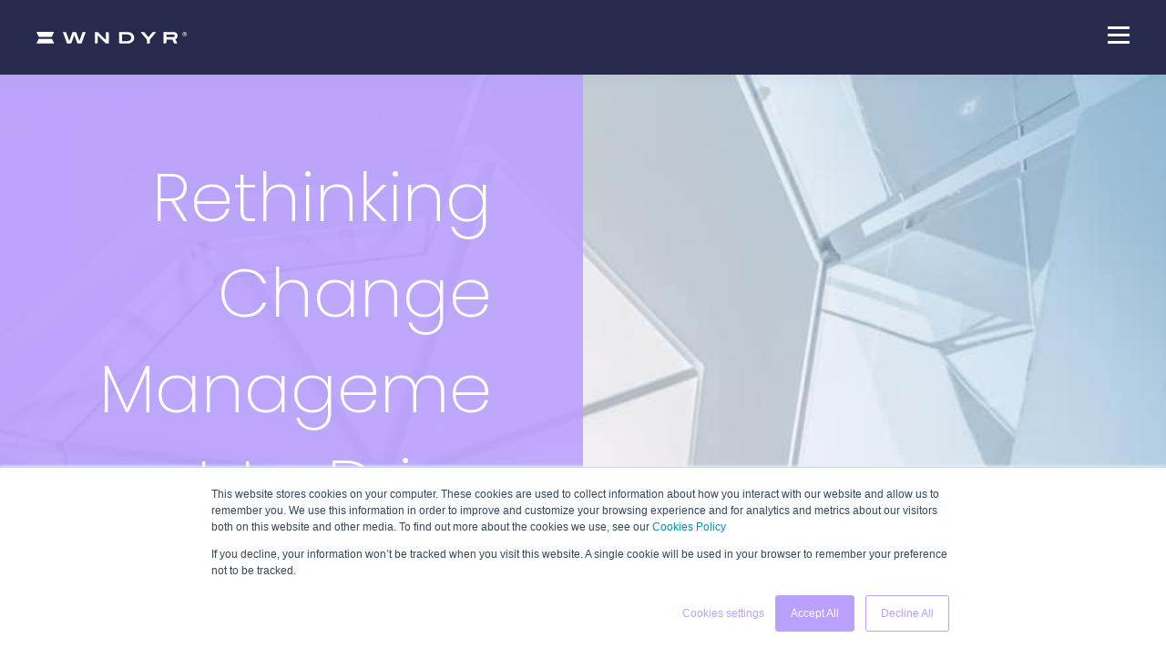

--- FILE ---
content_type: text/html; charset=UTF-8
request_url: https://wndyr.com/blog/human-acceleration/rethinking-change-management
body_size: 7710
content:
<!doctype html><html lang="en"><head>
    <meta charset="utf-8">
    <title>Rethinking Change Management to Drive Successful Transitions - Wndyr</title>
    <link rel="shortcut icon" href="https://wndyr.com/hubfs/colored%20(1).png">
    <meta name="description" content="Change challenges leaders, processes and teams. Unpack Change Mangement with WNDYR's Thinking Framework to drive efficiency, clarity and onboarding success.">
    
    
    
    
    
    <meta name="viewport" content="width=device-width, initial-scale=1">

    <script src="/hs/hsstatic/jquery-libs/static-1.1/jquery/jquery-1.7.1.js"></script>
<script>hsjQuery = window['jQuery'];</script>
    <meta property="og:description" content="Change challenges leaders, processes and teams. Unpack Change Mangement with WNDYR's Thinking Framework to drive efficiency, clarity and onboarding success.">
    <meta property="og:title" content="Rethinking Change Management to Drive Successful Transitions - Wndyr">
    <meta name="twitter:description" content="Change challenges leaders, processes and teams. Unpack Change Mangement with WNDYR's Thinking Framework to drive efficiency, clarity and onboarding success.">
    <meta name="twitter:title" content="Rethinking Change Management to Drive Successful Transitions - Wndyr">

    

    
    <style>
a.cta_button{-moz-box-sizing:content-box !important;-webkit-box-sizing:content-box !important;box-sizing:content-box !important;vertical-align:middle}.hs-breadcrumb-menu{list-style-type:none;margin:0px 0px 0px 0px;padding:0px 0px 0px 0px}.hs-breadcrumb-menu-item{float:left;padding:10px 0px 10px 10px}.hs-breadcrumb-menu-divider:before{content:'›';padding-left:10px}.hs-featured-image-link{border:0}.hs-featured-image{float:right;margin:0 0 20px 20px;max-width:50%}@media (max-width: 568px){.hs-featured-image{float:none;margin:0;width:100%;max-width:100%}}.hs-screen-reader-text{clip:rect(1px, 1px, 1px, 1px);height:1px;overflow:hidden;position:absolute !important;width:1px}
</style>

<link rel="stylesheet" href="https://unpkg.com/aos@2.3.1/dist/aos.css">
<link rel="stylesheet" href="https://wndyr.com/hubfs/hub_generated/template_assets/1/43708704894/1767650045119/template_main.min.css">

  <style>
    

    

    

    

    

    

  </style>
  
<style>
  @font-face {
    font-family: "Poppins";
    font-weight: 200;
    font-style: normal;
    font-display: swap;
    src: url("/_hcms/googlefonts/Poppins/200.woff2") format("woff2"), url("/_hcms/googlefonts/Poppins/200.woff") format("woff");
  }
  @font-face {
    font-family: "Poppins";
    font-weight: 400;
    font-style: normal;
    font-display: swap;
    src: url("/_hcms/googlefonts/Poppins/regular.woff2") format("woff2"), url("/_hcms/googlefonts/Poppins/regular.woff") format("woff");
  }
  @font-face {
    font-family: "Poppins";
    font-weight: 700;
    font-style: normal;
    font-display: swap;
    src: url("/_hcms/googlefonts/Poppins/700.woff2") format("woff2"), url("/_hcms/googlefonts/Poppins/700.woff") format("woff");
  }
  @font-face {
    font-family: "Open Sans";
    font-weight: 400;
    font-style: normal;
    font-display: swap;
    src: url("/_hcms/googlefonts/Open_Sans/regular.woff2") format("woff2"), url("/_hcms/googlefonts/Open_Sans/regular.woff") format("woff");
  }
  @font-face {
    font-family: "Open Sans";
    font-weight: 700;
    font-style: normal;
    font-display: swap;
    src: url("/_hcms/googlefonts/Open_Sans/700.woff2") format("woff2"), url("/_hcms/googlefonts/Open_Sans/700.woff") format("woff");
  }
</style>

    

    

<!-- Google Tag Manager -->
<script>(function(w,d,s,l,i){w[l]=w[l]||[];w[l].push({'gtm.start':
new Date().getTime(),event:'gtm.js'});var f=d.getElementsByTagName(s)[0],
j=d.createElement(s),dl=l!='dataLayer'?'&l='+l:'';j.async=true;j.src=
'https://www.googletagmanager.com/gtm.js?id='+i+dl;f.parentNode.insertBefore(j,f);
})(window,document,'script','dataLayer','GTM-M99P6TL');</script>
<!-- End Google Tag Manager -->


<link rel="amphtml" href="https://wndyr.com/blog/human-acceleration/rethinking-change-management?hs_amp=true">

<meta property="og:image" content="https://wndyr.com/hubfs/Imported_Blog_Media/14-Nov-CRF-header.jpg">
<meta property="og:image:width" content="1250">
<meta property="og:image:height" content="700">

<meta name="twitter:image" content="https://wndyr.com/hubfs/Imported_Blog_Media/14-Nov-CRF-header.jpg">


<meta property="og:url" content="https://wndyr.com/blog/human-acceleration/rethinking-change-management">
<meta name="twitter:card" content="summary_large_image">

<link rel="canonical" href="https://wndyr.com/blog/human-acceleration/rethinking-change-management">

<meta property="og:type" content="article">
<link rel="alternate" type="application/rss+xml" href="https://wndyr.com/blog/rss.xml">
<meta name="twitter:domain" content="wndyr.com">
<script src="//platform.linkedin.com/in.js" type="text/javascript">
    lang: en_US
</script>

<meta http-equiv="content-language" content="en">






  <meta name="generator" content="HubSpot"></head>
  <body>
    <div class="body-wrapper   hs-content-id-49739960350 hs-blog-post hs-blog-id-49731523142">
      
        <div data-global-resource-path="wndyr-theme/templates/partials/header.html">

  <div id="hs_cos_wrapper_Navbar" class="hs_cos_wrapper hs_cos_wrapper_widget hs_cos_wrapper_type_module" style="" data-hs-cos-general-type="widget" data-hs-cos-type="module">





<header class="kl-header">


  

  <nav class="kl-navbar content-wrapper">

    
      

    

    

    

    

    

    

  

  

  

  

  

  

  
    <a href="https://wndyr.com">
        

  
    

  

  
    
  

  
    
  

  <img src="https://wndyr.com/hubfs/chub_backup/WNDYR%20Logo%20White.svg" alt="WNDYR Logo White" style="max-width: 100%; height: auto;" loading="" class="kl-navbar__logo">
      </a>
  
    

    <div class="kl-navbar__mobile">
      
      
      <button class="hamburger hamburger--squeeze kl-navbar__hamburger" type="button">
        <span class="hamburger-box">
          <span class="hamburger-inner"></span>
        </span>
      </button>
      
    </div>

    <div class="kl-navbar__content">
      
      <ul class="kl-navbar__menu">
        
          <li class="kl-navbar__item">
            
            
            <a class="kl-navbar__button" href="https://wndyr.com/services">
              <span>SERVICES</span>
            </a>
            <div class="kl-navbar-submenu-wrapper">
              

  


            </div>
          </li>
        
          <li class="kl-navbar__item">
            
            
            <a class="kl-navbar__button" href="https://wndyr.com/about-us">
              <span>ABOUT US</span>
            </a>
            <div class="kl-navbar-submenu-wrapper">
              

  


            </div>
          </li>
        
          <li class="kl-navbar__item kl-navbar__parent">
            
            
            <a class="kl-navbar__button" href="javascript:void(0);">
              <span>RESOURCES</span>
            </a>
            <div class="kl-navbar-submenu-wrapper">
              

  
    <ul class="kl-navbar-submenu">
      
        <li class="kl-navbar-submenu__item">
          
          <a class="kl-navbar-submenu__button" href="https://wndyr.com/blog">
            <span>BLOG</span>
          </a>
          

  


        </li>
      
    </ul>
  


            </div>
          </li>
        
      </ul>

      <div class="kl-navbar__end">
        
        
    

  
    
    

  

  

  

  

    

    

    

    

    

    
      
      
    

    
      
    

  

  
    
  

  

  

  

  

  
    <a href="https://wndyr.com/contact-us" target="_blank" rel="noopener" class="button Navbar__button">
      <span>GET IN TOUCH</span>
    </a>
  

  
  
        
    

  
    
    

  

  

  

  
  
      </div>

    </div>

  </nav>

</header>

<div class="kl-header-placeholder"></div></div></div>
      

      
  <main class="body-container-wrapper">
    <div class="body-container body-container--blog-post">

      
      <div class="blog-header blog-header--post" style="background-image: url('https://wndyr.com/hubfs/Imported_Blog_Media/14-Nov-CRF-header.jpg');">
		  <div class="blog-header blog-header--upper">
			  <h1 class="blog-post__title"><span id="hs_cos_wrapper_name" class="hs_cos_wrapper hs_cos_wrapper_meta_field hs_cos_wrapper_type_text" style="" data-hs-cos-general-type="meta_field" data-hs-cos-type="text">Rethinking Change Management to Drive Successful Transitions</span></h1>
			  <p class="blog-post__summary">Change challenges leaders, processes and teams. Unpack Change Mangement with WNDYR's Thinking Framework to drive efficiency, clarity and onboarding success.</p>
		  </div>
	  </div>
      

      
      <div class="content-wrapper">

        <article class="blog-post">

          
          

          <!--h1 class="blog-post__title"><span id="hs_cos_wrapper_name" class="hs_cos_wrapper hs_cos_wrapper_meta_field hs_cos_wrapper_type_text" style="" data-hs-cos-general-type="meta_field" data-hs-cos-type="text" >Rethinking Change Management to Drive Successful Transitions</span></h1>
          <p class="blog-post__summary">Change challenges leaders, processes and teams. Unpack Change Mangement with WNDYR's Thinking Framework to drive efficiency, clarity and onboarding success.</p-->

          <div class="blog-post__meta">

            
              <div class="blog-post__avatar" style="background-image: url('https://wndyr.com/hubfs/WNDYR%20Favicon.png');">
              </div>
            

            <div class="blog-post__author">
              <a href="https://wndyr.com/blog/author/wndyr">
                The WNDYR Team
              </a>
              <div class="blog-post__timestamp">
                Nov 14, 2019
              </div>
            </div>
          </div>

          <hr class="blog-post__divider">

          <div class="blog-post__body-wrapper">

            <div class="blog-post__body">
              <span id="hs_cos_wrapper_post_body" class="hs_cos_wrapper hs_cos_wrapper_meta_field hs_cos_wrapper_type_rich_text" style="" data-hs-cos-general-type="meta_field" data-hs-cos-type="rich_text"><p>We’ve discussed <strong>Change Management</strong> <a href="https://wndyr.com/4-things-you-should-not-underestimate-when-implementing-change-management/">before</a>, along with various aspects that need attention when undertaking it. Here, we’ll look at Change Management through the lenses of WNDYR’s <a href="https://wndyr.com/why-thinking-is-critical-to-productivity-using-the-wndyr-thinking-framework/">Thinking Framework.</a> We’ll also explore how those implementing change need to acknowledge the effects of their efforts on <strong>leadership</strong>, <strong>processes and systems</strong><em>, </em>and <strong>individual employees</strong>.<br><br>Let’s dig in!</p>
<!--more-->
<h4><strong>What is Change Management?</strong></h4>
<p>Change Management is a systematic approach to dealing with the <em>transition</em> or <em>transformation</em> of an organization’s goals, processes, or technologies. It prepares, equips, and supports individuals to successfully adopt change in order to drive organizational success and outcomes. <br><br>In other words, the purpose of Change Management is to <em>implement strategies for effecting change, controlling change, and helping people to adapt to change.</em> If employees do not adopt the change, the implementation of new systems will likely have little success.</p>
<h4><strong>Change Management and Leadership</strong></h4>
<p>Change, in general, is demanding. With that said, any change effort or shift in strategy that appears unstable or poorly thought-out is especially likely to incur significant resistance from employees and even taint the reputations of their <strong>Leadership</strong>. Both of these affects organizational health in the long run.<br><br>As a <a href="https://wndyr.com/do-as-i-do-the-importance-of-senior-leadership-during-onboarding/">leader</a> of a company or team undergoing organizational changes, you should be able to sufficiently answer the question, <em>“What’s the rationale behind our change?”</em></p>
<p>While this question <em>seems</em> simple enough to answer, many leaders struggle. Unfortunately, doing so means many of teammates won’t comprehend the rationale behind Change Management efforts—or their leader’s strategies in general.<br><br>Fundamentally, <em>clarity is</em> <em>key</em>—leaders are required to unpack the rationale of why a change is happening along with the reasons why employees need to participate. More so, leaders have to be clear concerning the <em>why</em>, while giving employees a clear view of the rationale behind their decisions.</p>
<figure class="wp-block-image is-resized"><img loading="lazy" src="https://wndyr.com/hs-fs/hubfs/Imported_Blog_Media/CRF-quotes-1024x386.png?width=565&amp;height=212&amp;name=CRF-quotes-1024x386.png" alt="Clarity is key - leaders are required to unpack why change is happening along with the reasons why employees need to participate." class="wp-image-2405" srcset="https://wndyr.com/hubfs/Imported_Blog_Media/CRF-quotes-1024x386.png 1024w, https://wndyr.com/hubfs/Imported_Blog_Media/CRF-quotes-300x113.png 300w, https://wndyr.com/hubfs/Imported_Blog_Media/CRF-quotes-768x289.png 768w, https://wndyr.com/hubfs/Imported_Blog_Media/CRF-quotes.png 1250w" sizes="(max-width: 565px) 100vw, 565px" width="565" height="212"></figure>
<h4><strong>The Process of Change</strong></h4>
<p>Change Management efforts overwhelmingly affect <strong>Processes and Systems</strong>. Although it may seem daunting, plotting out the process of the change to come is <em>a crucial factor</em> in whether adoption of the new system is successful or not. <br><br>Having your approach clearly laid and planned out allows you to measure:</p>
<ul>
<li>how well your processes allow for planning and testing change</li>
<li>how well your team is communicating around change</li>
<li>how effective your system is in scheduling and implementing change efforts</li>
<li>the efficiency of your process for documenting change</li>
<li>the success of evaluating its effects</li>
</ul>
<p>These processes provide insights into what efforts are effective by being measurable. Critically, it also reveals what might be lacking while providing clear avenues for individuals to provide feedback and raise concerns.</p>
<h4><strong>Individual Change Management</strong></h4>
<p>Last, but not least, is the <strong>Individual</strong> component of our Thinking Framework. <br><br>Considering Change Management from an Individual lens revolves around understanding the ways people generally experience change and the strategies they employ to adapt to these changes successfully. Unless <a href="https://wndyr.com/health-check/">proactive support and guidance</a> are present through the changes the projects bring, embracing change is up to <strong>chance</strong>. <br><br>Additionally, having knowledge of what helps people make successful transitions is paramount.&nbsp;</p>
<p>Disciplines like psychology, for example, offer insights and frameworks from which teams can apply action to drive individual change.&nbsp;</p>
<p>Essentially, Change Management removes the failed adoptions and chance by providing employees with the <a href="https://smallbusiness.chron.com/negative-impact-organizational-change-employees-25171.html">preparation, support, and skills</a> they need to succeed in change.<br><br>However, it’s up to the individuals themselves to take responsibility for their attitude towards change, ensure they complete the tasks assigned by their Change Management consultant, and recognize when they need to speak up and ask for help.&nbsp;</p>
<h4><strong>A New Perspective</strong></h4>
<p>Change Management is an essential approach for any organization as they set off on their digital transformation journey.</p>
<p>Unpacking Change Management efforts is easier with WNDYR’s Thinking Framework. By assessing the Individual, Leadership, and Processes and Systems lenses, teams can successfully identify and address all aspects of change.</p>
<p>Our solution designers and implementation consultants can help you rethink the way your teams do work. <a href="https://wndyr.com/contact-us" target="_blank" rel="noreferrer noopener">Contact us</a> to find out more.</p></span>
            </div>

            

          </div>

        </article>

        

      </div>
      

      
      
      

      <div class="content-wrapper">
        <div class="blog-more">
          <h2>Similar posts</h2>
          <div class="blog-more-posts">
            
  

        <article class="blog-more-posts__post-wrapper">
          <div class="blog-more-posts__post">
            
              <a class="blog-more-posts__post-image" style="background-image: url('https://wndyr.com/hubfs/Imported_Blog_Media/mediavalet-WNDYR-partner-header.jpg');" href="https://wndyr.com/blog/company-news/wndyr-and-mediavalet-join-forces-to-change-how-customers-manage-work">
              </a>
            
            <div class="blog-more-posts__post-content">
              <div>
                
                
                  <span class="blog-more-posts__post-preheader">Company News</span>
                
                <h3><a href="https://wndyr.com/blog/company-news/wndyr-and-mediavalet-join-forces-to-change-how-customers-manage-work">WNDYR and MediaValet Join Forces to change how Customers Manage Work</a></h3>
                
                  <p>WNDYR and MediaValet are excited to join forces and change how customers manage work in an exciting new partnership!</p>
                
              </div>
              <div class="blog-more-posts__post-meta">
                <span class="blog-more-posts__post-author">
                  The WNDYR Team
                </span>
                <span class="blog-more-posts__post-date">
                  Aug 7, 2019
                </span>
              </div>
            </div>
          </div>
        </article>

      

  

        <article class="blog-more-posts__post-wrapper">
          <div class="blog-more-posts__post">
            
              <a class="blog-more-posts__post-image" style="background-image: url('https://wndyr.com/hubfs/Imported_Blog_Media/sasha-lebedeva-189532.jpg');" href="https://wndyr.com/blog/human-acceleration/finding-wndyrland">
              </a>
            
            <div class="blog-more-posts__post-content">
              <div>
                
                
                <h3><a href="https://wndyr.com/blog/human-acceleration/finding-wndyrland">Finding WNDYRLAND – A journey into the future of work</a></h3>
                
                  <p>WNDYR CEO Claire Haidar shares a fable about an approaching journey where humans and technology play in an ever-changing world.</p>
                
              </div>
              <div class="blog-more-posts__post-meta">
                <span class="blog-more-posts__post-author">
                  The WNDYR Team
                </span>
                <span class="blog-more-posts__post-date">
                  Aug 1, 2019
                </span>
              </div>
            </div>
          </div>
        </article>

      

  

        <article class="blog-more-posts__post-wrapper">
          <div class="blog-more-posts__post">
            
              <a class="blog-more-posts__post-image" style="background-image: url('https://wndyr.com/hubfs/Imported_Blog_Media/Untitled-1-01-01-01-01-01-01-01-01-01-01.jpg');" href="https://wndyr.com/blog/uncategorized/want-to-change-company-culture-change-your-email">
              </a>
            
            <div class="blog-more-posts__post-content">
              <div>
                
                
                <h3><a href="https://wndyr.com/blog/uncategorized/want-to-change-company-culture-change-your-email">Change company culture? Change your email</a></h3>
                
                  <p>If you want to change the way people communicate in your business, you need to change the culture.</p>
                
              </div>
              <div class="blog-more-posts__post-meta">
                <span class="blog-more-posts__post-author">
                  The WNDYR Team
                </span>
                <span class="blog-more-posts__post-date">
                  Sep 11, 2015
                </span>
              </div>
            </div>
          </div>
        </article>

      


          </div>
        </div>
      </div>
      

      
      <div id="hs_cos_wrapper_blog-subscribe" class="hs_cos_wrapper hs_cos_wrapper_widget hs_cos_wrapper_type_module" style="" data-hs-cos-general-type="widget" data-hs-cos-type="module">

<div class="blog-subscribe" style="background-color: rgba(255, 255, 255, 1.0);">
  <div class="blog-subscribe__wrapper content-wrapper">
    <div class="blog-subscribe__header">
      <h3><span style="color: #000000;">Get notified on new AI insights</span></h3>
<p><span style="color: #000000;">Be the first to know about WNDYR’s latest AI insights to drive a successful&nbsp;transformation</span></p>
    </div>
    <div class="blog-subscribe__form">
      
        <span id="hs_cos_wrapper_blog-subscribe_blog_subscribe" class="hs_cos_wrapper hs_cos_wrapper_widget hs_cos_wrapper_type_blog_subscribe" style="" data-hs-cos-general-type="widget" data-hs-cos-type="blog_subscribe">
<div id="hs_form_target_blog-subscribe_blog_subscribe_6956"></div>



</span>
      
    </div>
  </div>
</div></div>

    </div>
  </main>


      
        <div data-global-resource-path="wndyr-theme/templates/partials/footer.html"><div id="hs_cos_wrapper_Footer" class="hs_cos_wrapper hs_cos_wrapper_widget hs_cos_wrapper_type_module" style="" data-hs-cos-general-type="widget" data-hs-cos-type="module">





<footer class="kl-footer">
  <div class="kl-footer__wrapper content-wrapper">
    
    <div class="kl-footer__content">

      <div class="kl-footer__info">

        
    

  

  

  

  

  

  

  
    <a href="#">
            

  
    

  

  
    
  

  

  <img src="https://wndyr.com/hubfs/WNDYR%20Logo%20White.svg" alt="WNDYR Logo White" style="max-width: 100%; height: auto;" loading="">
          </a>
  

        <div class="kl-footer__address"><h5 style="font-size: 14px;">WNDYR Inc<br>2950 North Loop West, Suite 1200<br>Houston, TX 77092</h5></div>
        <ul class="kl-footer__social">
          
            <a href="https://www.linkedin.com/company/wndyrsocial">
              <span id="hs_cos_wrapper_Footer_" class="hs_cos_wrapper hs_cos_wrapper_widget hs_cos_wrapper_type_icon" style="" data-hs-cos-general-type="widget" data-hs-cos-type="icon"><svg version="1.0" xmlns="http://www.w3.org/2000/svg" viewbox="0 0 448 512" aria-hidden="true"><g id="linkedin-in1_layer"><path d="M100.3 480H7.4V180.9h92.9V480zM53.8 140.1C24.1 140.1 0 115.5 0 85.8 0 56.1 24.1 32 53.8 32c29.7 0 53.8 24.1 53.8 53.8 0 29.7-24.1 54.3-53.8 54.3zM448 480h-92.7V334.4c0-34.7-.7-79.2-48.3-79.2-48.3 0-55.7 37.7-55.7 76.7V480h-92.8V180.9h89.1v40.8h1.3c12.4-23.5 42.7-48.3 87.9-48.3 94 0 111.3 61.9 111.3 142.3V480z" /></g></svg></span>
            </a>
          
            <a href="https://x.com/wndyrsocial">
              <span id="hs_cos_wrapper_Footer_" class="hs_cos_wrapper hs_cos_wrapper_widget hs_cos_wrapper_type_icon" style="" data-hs-cos-general-type="widget" data-hs-cos-type="icon"><svg version="1.0" xmlns="http://www.w3.org/2000/svg" viewbox="0 0 512 512" aria-hidden="true"><g id="twitter2_layer"><path d="M459.37 151.716c.325 4.548.325 9.097.325 13.645 0 138.72-105.583 298.558-298.558 298.558-59.452 0-114.68-17.219-161.137-47.106 8.447.974 16.568 1.299 25.34 1.299 49.055 0 94.213-16.568 130.274-44.832-46.132-.975-84.792-31.188-98.112-72.772 6.498.974 12.995 1.624 19.818 1.624 9.421 0 18.843-1.3 27.614-3.573-48.081-9.747-84.143-51.98-84.143-102.985v-1.299c13.969 7.797 30.214 12.67 47.431 13.319-28.264-18.843-46.781-51.005-46.781-87.391 0-19.492 5.197-37.36 14.294-52.954 51.655 63.675 129.3 105.258 216.365 109.807-1.624-7.797-2.599-15.918-2.599-24.04 0-57.828 46.782-104.934 104.934-104.934 30.213 0 57.502 12.67 76.67 33.137 23.715-4.548 46.456-13.32 66.599-25.34-7.798 24.366-24.366 44.833-46.132 57.827 21.117-2.273 41.584-8.122 60.426-16.243-14.292 20.791-32.161 39.308-52.628 54.253z" /></g></svg></span>
            </a>
                  
        </ul>
      </div>

      <div class="kl-footer__menu">
        
          <div class="kl-footer__group">
            <h3>Services</h3>
            <ul>
              
                <li>
                  <a href="https://wndyr.com/services">Custom AI Development</a>
                </li>
              
                <li>
                  <a href="https://wndyr.com/adobe">Adobe Partnership</a>
                </li>
              
            </ul>
          </div>
        
          <div class="kl-footer__group">
            <h3>Resources</h3>
            <ul>
              
                <li>
                  <a href="https://wndyr.com/blog">Blog</a>
                </li>
              
            </ul>
          </div>
        
          <div class="kl-footer__group">
            <h3>Company</h3>
            <ul>
              
                <li>
                  <a href="https://wndyr.com/about-us">About us</a>
                </li>
              
                <li>
                  <a href="https://wndyr.com/careers">Careers</a>
                </li>
              
                <li>
                  <a href="https://wndyr.com/privacy-policy">Privacy Policy</a>
                </li>
              
                <li>
                  <a href="https://wndyr.com/customer-terms-of-service">Terms and Conditions</a>
                </li>
              
            </ul>
          </div>
        
      </div>

    </div>
    

    
    <div class="kl-footer__legal">
      <span>© 2025 WNDYR</span> <span>All rights reserved</span> <span> <a href="https://wndyr.com/privacy-policy" rel="noopener" target="_blank">Privacy Policy</a></span>
    </div>
    

  </div>

  
</footer></div>

</div>
      
    </div>
    
<!-- HubSpot performance collection script -->
<script defer src="/hs/hsstatic/content-cwv-embed/static-1.1293/embed.js"></script>
<script src="https://unpkg.com/aos@2.3.1/dist/aos.js"></script>
<script src="https://wndyr.com/hubfs/hub_generated/template_assets/1/43708704895/1767650035275/template_main.min.js"></script>
<script>
var hsVars = hsVars || {}; hsVars['language'] = 'en';
</script>

<script src="/hs/hsstatic/cos-i18n/static-1.53/bundles/project.js"></script>
<script src="https://wndyr.com/hubfs/hub_generated/module_assets/1/43710826322/1743573928752/module_Simple_Navbar.min.js"></script>

    <!--[if lte IE 8]>
    <script charset="utf-8" src="https://js.hsforms.net/forms/v2-legacy.js"></script>
    <![endif]-->

<script data-hs-allowed="true" src="/_hcms/forms/v2.js"></script>

  <script data-hs-allowed="true">
      hbspt.forms.create({
          portalId: '6391766',
          formId: '5b506a91-9a59-450c-95d8-cec7304d5f8f',
          formInstanceId: '6956',
          pageId: '49739960350',
          region: 'na1',
          
          pageName: 'Rethinking Change Management to Drive Successful Transitions - Wndyr',
          
          contentType: 'blog-post',
          
          formsBaseUrl: '/_hcms/forms/',
          
          
          inlineMessage: "<p>Thanks for subscribing!</p>",
          
          css: '',
          target: '#hs_form_target_blog-subscribe_blog_subscribe_6956',
          
          formData: {
            cssClass: 'hs-form stacked'
          }
      });
  </script>


<!-- Start of HubSpot Analytics Code -->
<script type="text/javascript">
var _hsq = _hsq || [];
_hsq.push(["setContentType", "blog-post"]);
_hsq.push(["setCanonicalUrl", "https:\/\/wndyr.com\/blog\/human-acceleration\/rethinking-change-management"]);
_hsq.push(["setPageId", "49739960350"]);
_hsq.push(["setContentMetadata", {
    "contentPageId": 49739960350,
    "legacyPageId": "49739960350",
    "contentFolderId": null,
    "contentGroupId": 49731523142,
    "abTestId": null,
    "languageVariantId": 49739960350,
    "languageCode": "en",
    
    
}]);
</script>

<script type="text/javascript" id="hs-script-loader" async defer src="/hs/scriptloader/6391766.js"></script>
<!-- End of HubSpot Analytics Code -->


<script type="text/javascript">
var hsVars = {
    render_id: "f2674a6d-35a4-47b7-b4a9-32f874018abf",
    ticks: 1767758407361,
    page_id: 49739960350,
    
    content_group_id: 49731523142,
    portal_id: 6391766,
    app_hs_base_url: "https://app.hubspot.com",
    cp_hs_base_url: "https://cp.hubspot.com",
    language: "en",
    analytics_page_type: "blog-post",
    scp_content_type: "",
    
    analytics_page_id: "49739960350",
    category_id: 3,
    folder_id: 0,
    is_hubspot_user: false
}
</script>


<script defer src="/hs/hsstatic/HubspotToolsMenu/static-1.432/js/index.js"></script>

<!-- Google Tag Manager (noscript) -->
<noscript><iframe src="https://www.googletagmanager.com/ns.html?id=GTM-M99P6TL" height="0" width="0" style="display:none;visibility:hidden"></iframe></noscript>
<!-- End Google Tag Manager (noscript) -->



<div id="fb-root"></div>
  <script>(function(d, s, id) {
  var js, fjs = d.getElementsByTagName(s)[0];
  if (d.getElementById(id)) return;
  js = d.createElement(s); js.id = id;
  js.src = "//connect.facebook.net/en_GB/sdk.js#xfbml=1&version=v3.0";
  fjs.parentNode.insertBefore(js, fjs);
 }(document, 'script', 'facebook-jssdk'));</script> <script>!function(d,s,id){var js,fjs=d.getElementsByTagName(s)[0];if(!d.getElementById(id)){js=d.createElement(s);js.id=id;js.src="https://platform.twitter.com/widgets.js";fjs.parentNode.insertBefore(js,fjs);}}(document,"script","twitter-wjs");</script>
 


  
</body></html>

--- FILE ---
content_type: image/svg+xml
request_url: https://wndyr.com/hubfs/WNDYR%20Logo%20White.svg
body_size: 2350
content:
<svg width="165" height="13" viewBox="0 0 165 13" fill="none" xmlns="http://www.w3.org/2000/svg">
<path d="M47.1264 10.1192C48.2793 6.9146 49.3983 3.83061 50.489 0.735847C50.6395 0.308203 50.8402 0.159551 51.2983 0.177863C52.2222 0.215565 53.1493 0.189712 54.1331 0.189712C54.0655 0.414845 54.0207 0.600121 53.9553 0.777857C52.5439 4.6148 51.1227 8.44852 49.7277 12.2919C49.5805 12.698 49.4005 12.8424 48.9566 12.8294C47.8124 12.7939 46.6661 12.7961 45.5219 12.8284C45.0955 12.8402 44.933 12.6819 44.7966 12.3059C43.7964 9.54079 42.7723 6.78426 41.7557 4.0245C41.7077 3.89416 41.6554 3.7649 41.5681 3.53977C41.1024 4.79685 40.6672 5.96991 40.2331 7.14296C39.5874 8.89232 38.933 10.6384 38.308 12.3953C38.1902 12.7282 38.0309 12.8284 37.6863 12.823C36.4691 12.8036 35.2507 12.8057 34.0324 12.8219C33.7325 12.8262 33.5787 12.74 33.474 12.4535C32.0168 8.46144 30.5487 4.47261 29.0839 0.483785C29.0555 0.40515 29.037 0.322206 28.9999 0.188635C30.0808 0.188635 31.1126 0.170323 32.1422 0.208024C32.2949 0.21341 32.5087 0.456855 32.573 0.633514C33.6485 3.56239 34.7043 6.49773 35.7666 9.43199C35.8397 9.63342 35.9226 9.83055 36.0339 10.1139C36.6141 8.50669 37.166 6.97708 37.7179 5.44747C38.296 3.84569 38.8861 2.24714 39.4434 0.637823C39.5645 0.287736 39.7259 0.168168 40.1 0.17894C41.0631 0.20587 42.0273 0.211256 42.9893 0.176786C43.4114 0.161705 43.5848 0.310357 43.719 0.690605C44.7606 3.63133 45.8241 6.56451 46.8821 9.49985C46.9431 9.66682 47.0118 9.8284 47.1264 10.1192Z" fill="white"/>
<path d="M152.508 8.17967C153.22 9.71127 153.925 11.2234 154.671 12.8252C153.556 12.8252 152.514 12.8392 151.474 12.8079C151.343 12.8036 151.176 12.5813 151.101 12.4248C150.542 11.2569 150.014 10.0761 149.446 8.91363C149.365 8.74741 149.131 8.54773 148.965 8.54665C146.897 8.52182 144.829 8.53046 142.691 8.53046C142.691 9.39178 142.692 10.2315 142.691 11.0702C142.689 12.2326 142.096 12.8187 140.916 12.8284C140.466 12.8317 140.016 12.8295 139.551 12.8295C139.551 8.5909 139.551 4.40948 139.551 0.204311C139.683 0.193518 139.788 0.178407 139.893 0.178407C143.506 0.177327 147.119 0.171931 150.733 0.180565C152.261 0.184883 153.537 0.711608 154.378 2.04353C155.708 4.15475 154.906 6.83587 152.508 8.17967ZM142.72 2.90918C142.72 3.87628 142.72 4.80021 142.72 5.76191C142.871 5.76191 142.994 5.76191 143.118 5.76191C145.459 5.76191 147.799 5.76515 150.14 5.75975C151.132 5.75759 151.755 5.20496 151.766 4.33824C151.777 3.39596 151.233 2.91241 150.136 2.91025C148.248 2.90486 146.361 2.90918 144.474 2.90918C143.897 2.90918 143.321 2.90918 142.72 2.90918Z" fill="white"/>
<path d="M90.7186 0.226211C90.807 0.211112 90.8768 0.188464 90.9455 0.189543C94.2321 0.207877 97.5264 0.102185 100.803 0.286606C103.499 0.438673 105.75 1.61422 106.899 4.21768C108.059 6.85027 107.091 9.87218 104.653 11.4629C103.133 12.4541 101.436 12.8262 99.6382 12.8272C97.2231 12.8294 94.807 12.8337 92.3919 12.8251C91.3 12.8208 90.6946 12.2265 90.6936 11.1631C90.6881 7.64403 90.6914 4.12386 90.6925 0.604759C90.6925 0.48289 90.7088 0.361022 90.7186 0.226211ZM93.8765 10.1569C96.0276 10.1569 98.134 10.2054 100.236 10.1289C100.914 10.1041 101.622 9.83335 102.244 9.52814C103.464 8.93066 104.004 7.8662 104.012 6.5375C104.021 5.18832 103.499 4.07425 102.245 3.49833C101.476 3.14459 100.594 2.90732 99.7505 2.86419C97.8831 2.76928 96.008 2.83075 94.1361 2.83075C94.0522 2.83075 93.9693 2.85448 93.8765 2.8685C93.8765 5.30588 93.8765 7.70982 93.8765 10.1569Z" fill="white"/>
<path d="M79.44 12.8238C78.415 12.8238 77.4614 12.8465 76.5089 12.8066C76.2978 12.7979 76.064 12.6016 75.8941 12.4365C73.2379 9.84689 70.5882 7.24868 67.9417 4.64831C67.762 4.47243 67.617 4.26095 67.4568 4.06673C67.4038 4.08723 67.3518 4.10773 67.2988 4.12931C67.2901 4.30951 67.275 4.4897 67.275 4.66989C67.2728 6.75558 67.276 8.84235 67.2728 10.928C67.2706 12.266 66.7089 12.8217 65.3645 12.826C64.9716 12.8271 64.5787 12.826 64.1512 12.826C64.1512 8.59742 64.1512 4.41956 64.1512 0.180205C65.16 0.180205 66.1471 0.162941 67.1321 0.19639C67.3096 0.202864 67.5034 0.390608 67.6506 0.535193C70.3555 3.17872 73.0549 5.82873 75.7555 8.47657C75.906 8.62439 76.0618 8.76682 76.2826 8.97722C76.2826 6.01 76.2826 3.12801 76.2826 0.225522C76.9743 0.225522 77.6216 0.176968 78.258 0.239549C78.9009 0.30321 79.4281 0.917156 79.4302 1.59692C79.4486 5.31405 79.44 9.03549 79.44 12.8238Z" fill="white"/>
<path d="M122.918 5.89412C123.822 4.78608 124.711 3.69751 125.601 2.60894C126.184 1.89477 126.757 1.17302 127.358 0.474001C127.482 0.330085 127.709 0.196989 127.891 0.192661C129.051 0.167773 130.21 0.179676 131.466 0.179676C131.32 0.377696 131.226 0.518366 131.118 0.648215C129.064 3.12617 127.017 5.60845 124.948 8.07343C124.635 8.44566 124.507 8.81357 124.519 9.29401C124.549 10.4605 124.528 11.628 124.528 12.8302C123.468 12.8302 122.459 12.8302 121.363 12.8302C121.363 12.2264 121.295 11.6129 121.376 11.0188C121.592 9.42819 121.057 8.19137 119.979 6.98918C118.157 4.95921 116.503 2.77991 114.78 0.663364C114.672 0.530269 114.574 0.389599 114.418 0.180758C115.651 0.180758 116.791 0.161281 117.929 0.199154C118.131 0.205646 118.368 0.417733 118.517 0.594111C119.981 2.3395 121.43 4.09788 122.918 5.89412Z" fill="white"/>
<path d="M19.3724 0H0L2.55043 5.39886H16.8762L19.3724 0Z" fill="white"/>
<path d="M3.62396e-05 12.8302L19.509 12.8302L16.9406 7.73329L2.5138 7.73329L3.62396e-05 12.8302Z" fill="white"/>
<path d="M162.728 0.175751C163.166 0.175751 163.554 0.275719 163.893 0.475656C164.239 0.675593 164.508 0.952429 164.7 1.30616C164.9 1.6599 165 2.05593 165 2.49425C165 2.93258 164.9 3.32861 164.7 3.68234C164.508 4.02839 164.239 4.30138 163.893 4.50131C163.554 4.70125 163.166 4.80122 162.728 4.80122C162.289 4.80122 161.897 4.70125 161.551 4.50131C161.205 4.30138 160.932 4.02839 160.732 3.68234C160.54 3.32861 160.444 2.93258 160.444 2.49425C160.444 2.05593 160.54 1.6599 160.732 1.30616C160.932 0.952429 161.205 0.675593 161.551 0.475656C161.897 0.275719 162.289 0.175751 162.728 0.175751ZM162.728 4.42057C163.281 4.42057 163.727 4.23986 164.066 3.87843C164.412 3.51701 164.585 3.05561 164.585 2.49425C164.585 1.93289 164.412 1.4715 164.066 1.11007C163.727 0.748647 163.281 0.567935 162.728 0.567935C162.166 0.567935 161.713 0.748647 161.367 1.11007C161.028 1.4715 160.859 1.93289 160.859 2.49425C160.859 3.05561 161.028 3.51701 161.367 3.87843C161.713 4.23986 162.166 4.42057 162.728 4.42057ZM163.731 1.98672C163.731 2.17897 163.677 2.34045 163.57 2.47118C163.462 2.59422 163.312 2.67496 163.12 2.71341L163.812 3.70541L163.224 3.71694L162.589 2.73648H162.324V3.71694H161.828V1.23695H162.901C163.154 1.23695 163.354 1.30616 163.5 1.44458C163.654 1.57531 163.731 1.75602 163.731 1.98672ZM162.324 2.32123H162.866C162.974 2.32123 163.062 2.29432 163.131 2.24049C163.201 2.18666 163.235 2.10591 163.235 1.99825C163.235 1.8906 163.201 1.8137 163.131 1.76756C163.062 1.71373 162.974 1.68681 162.866 1.68681H162.324V2.32123Z" fill="white"/>
</svg>


--- FILE ---
content_type: application/javascript
request_url: https://wndyr.com/hubfs/hub_generated/template_assets/1/43708704895/1767650035275/template_main.min.js
body_size: -638
content:
window.NodeList&&!NodeList.prototype.forEach&&(NodeList.prototype.forEach=function(callback,thisArg){thisArg=thisArg||window;for(var i=0;i<this.length;i++)callback.call(thisArg,this[i],i,this)}),AOS.init();
//# sourceURL=https://6391766.fs1.hubspotusercontent-na1.net/hubfs/6391766/hub_generated/template_assets/1/43708704895/1767650035275/template_main.js